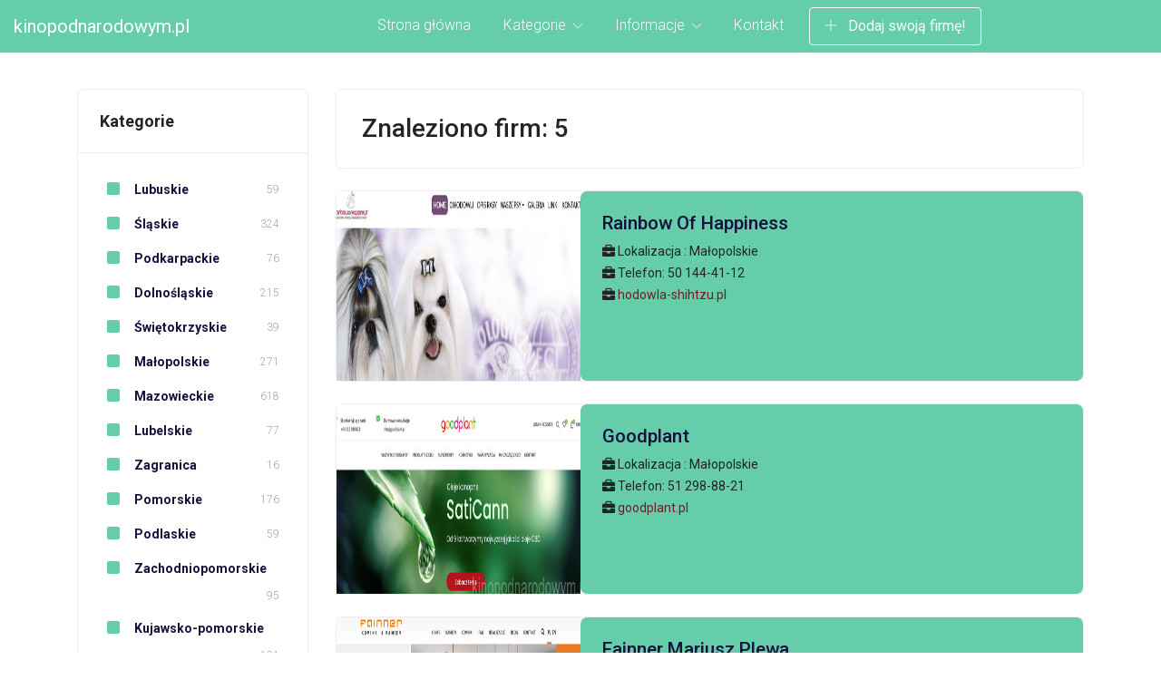

--- FILE ---
content_type: text/html; charset=UTF-8
request_url: http://kinopodnarodowym.pl/kat-wieliczka-426
body_size: 3725
content:
<!doctype html>
<html lang="pl">
<head>
                    <meta charset="utf-8">
        <meta http-equiv="X-UA-Compatible" content="IE=edge">
        <meta name="viewport" content="width=device-width, initial-scale=1, shrink-to-fit=no">
        <meta name="author" content="Colorlib">
        <title>Wieliczka - kinopodnarodowym.pl</title>

        
    
    <link rel="stylesheet" href="https://cdnjs.cloudflare.com/ajax/libs/font-awesome/6.0.0-beta2/css/all.min.css"
          integrity="sha512-YWzhKL2whUzgiheMoBFwW8CKV4qpHQAEuvilg9FAn5VJUDwKZZxkJNuGM4XkWuk94WCrrwslk8yWNGmY1EduTA=="
          crossorigin="anonymous" referrerpolicy="no-referrer"/>

    <!-- Bootstrap CSS -->
    <link rel="stylesheet" href="/assets/bootstrap.min.css">
    <!-- Google Fonts -->
    <link href="https://fonts.googleapis.com/css?family=Roboto:300,400,400i,500,700,900" rel="stylesheet">
    <!-- Simple line Icon -->
    <link rel="stylesheet" href="/assets/simple-line-icons.css">
    <!-- Themify Icon -->
    <link rel="stylesheet" href="/assets/themify-icons.css">
    <!-- Hover Effects -->
    <link rel="stylesheet" href="/assets/set1.css">
    <!-- Main CSS -->
    <link rel="stylesheet" href="/assets/style.css">

    <link rel="stylesheet" href="/assets/style_old.css">
</head>
<body>

    <!--============================= HEADER =============================-->
    <div class="dark-bg sticky-top" style="background-color: mediumaquamarine;">
        <div class="container-fluid">
            <div class="row">
                <div class="col-md-12">
                    <nav class="navbar navbar-expand-lg navbar-light">
                        <a style="font-size: 20px;" class="navbar-brand" href="/">kinopodnarodowym.pl</a>
                        <button class="navbar-toggler" type="button" data-toggle="collapse" data-target="#navbarNavDropdown" aria-controls="navbarNavDropdown" aria-expanded="false" aria-label="Toggle navigation">
                            <span class="icon-menu"></span>
                        </button>
                        <div class="collapse navbar-collapse justify-content-center" id="navbarNavDropdown">
                            <ul class="navbar-nav">
                                <li class="nav-item active">
                                    <a class="nav-link" href="/">Strona główna</a>
                                </li>
                                <li class="nav-item dropdown">
                                    <a class="nav-link" href="#" id="navbarDropdownMenuLink2" data-toggle="dropdown" aria-haspopup="true" aria-expanded="false">
                                        Kategorie
                                        <span class="icon-arrow-down"></span>
                                    </a>
                                    <div class="dropdown-menu" aria-labelledby="navbarDropdownMenuLink">
                                                                                    <a class="dropdown-item" href="/kat-lubuskie-1/">
                                                Lubuskie
                                            </a>
                                                                                    <a class="dropdown-item" href="/kat-slaskie-2/">
                                                Śląskie
                                            </a>
                                                                                    <a class="dropdown-item" href="/kat-podkarpackie-3/">
                                                Podkarpackie
                                            </a>
                                                                                    <a class="dropdown-item" href="/kat-dolnoslaskie-4/">
                                                Dolnośląskie
                                            </a>
                                                                                    <a class="dropdown-item" href="/kat-swietokrzyskie-5/">
                                                Świętokrzyskie
                                            </a>
                                                                                    <a class="dropdown-item" href="/kat-malopolskie-6/">
                                                Małopolskie
                                            </a>
                                                                                    <a class="dropdown-item" href="/kat-mazowieckie-7/">
                                                Mazowieckie
                                            </a>
                                                                                    <a class="dropdown-item" href="/kat-lubelskie-8/">
                                                Lubelskie
                                            </a>
                                                                                    <a class="dropdown-item" href="/kat-zagranica-9/">
                                                Zagranica
                                            </a>
                                                                                    <a class="dropdown-item" href="/kat-pomorskie-10/">
                                                Pomorskie
                                            </a>
                                                                                    <a class="dropdown-item" href="/kat-podlaskie-11/">
                                                Podlaskie
                                            </a>
                                                                                    <a class="dropdown-item" href="/kat-zachodniopomorskie-12/">
                                                Zachodniopomorskie
                                            </a>
                                                                                    <a class="dropdown-item" href="/kat-kujawsko-pomorskie-13/">
                                                Kujawsko-pomorskie
                                            </a>
                                                                                    <a class="dropdown-item" href="/kat-wielkopolskie-14/">
                                                Wielkopolskie
                                            </a>
                                                                                    <a class="dropdown-item" href="/kat-warminsko-mazurskie-15/">
                                                Warmińsko-mazurskie
                                            </a>
                                                                                    <a class="dropdown-item" href="/kat-lodzkie-16/">
                                                Łódzkie
                                            </a>
                                                                                    <a class="dropdown-item" href="/kat-opolskie-17/">
                                                Opolskie
                                            </a>
                                                                            </div>
                                </li>



                                <li class="nav-item dropdown">
                                    <a class="nav-link" href="#" id="navbarDropdownMenuLink2" data-toggle="dropdown" aria-haspopup="true" aria-expanded="false">
                                        Informacje
                                        <span class="icon-arrow-down"></span>
                                    </a>
                                    <div class="dropdown-menu" aria-labelledby="navbarDropdownMenuLink">
                                            <a class="dropdown-item" href="/zasady-i-regulamin">
                                                Regulamin serwisu
                                            </a>
                                        <a class="dropdown-item" href="/polityka-cookies-strony">
                                            Polityka prywatności
                                        </a>
                                    </div>
                                </li>






                                <li class="nav-item">
                                    <a class="nav-link" href="/kontakt">Kontakt</a>
                                </li>
                                <li><a href="/dodaj-swoja-firme-do-spisu" class="btn btn-outline-light top-btn"><span class="ti-plus"></span> Dodaj swoją firmę!</a></li>
                            </ul>
                        </div>
                    </nav>
                </div>
            </div>
        </div>
    </div>
    <!--//END HEADER -->

        <section class="sptb">
        <div class="container">
            <div class="row">
                <!--/Left Side Content-->
                <div class="col-xl-3 col-lg-4 col-md-12">

                    <div class="card">
                        <div class="card-header">
                            <h3 class="card-title">Kategorie</h3>
                        </div>
                        <div class="card-body">
                            <div class="list-catergory">
                                <div class="item-list">
                                    <ul class="list-group mb-0">
                                                                                                                                                                                                                <li class="list-group-item pt-0">
                                            <a href="/kat-lubuskie-1/"  class="text-default-dark fs-14 font-weight-bold">
                                                <i style="color: mediumaquamarine;" class="fa fa-square"></i>
                                                Lubuskie
                                                <span class="badgetext badge badge-pill mb-0 mt-1 text-muted font-weight-normal">59</span>

                                            </a>
                                        </li>
                                                                                    <li class="list-group-item pt-0">
                                            <a href="/kat-slaskie-2/"  class="text-default-dark fs-14 font-weight-bold">
                                                <i style="color: mediumaquamarine;" class="fa fa-square"></i>
                                                Śląskie
                                                <span class="badgetext badge badge-pill mb-0 mt-1 text-muted font-weight-normal">324</span>

                                            </a>
                                        </li>
                                                                                    <li class="list-group-item pt-0">
                                            <a href="/kat-podkarpackie-3/"  class="text-default-dark fs-14 font-weight-bold">
                                                <i style="color: mediumaquamarine;" class="fa fa-square"></i>
                                                Podkarpackie
                                                <span class="badgetext badge badge-pill mb-0 mt-1 text-muted font-weight-normal">76</span>

                                            </a>
                                        </li>
                                                                                    <li class="list-group-item pt-0">
                                            <a href="/kat-dolnoslaskie-4/"  class="text-default-dark fs-14 font-weight-bold">
                                                <i style="color: mediumaquamarine;" class="fa fa-square"></i>
                                                Dolnośląskie
                                                <span class="badgetext badge badge-pill mb-0 mt-1 text-muted font-weight-normal">215</span>

                                            </a>
                                        </li>
                                                                                    <li class="list-group-item pt-0">
                                            <a href="/kat-swietokrzyskie-5/"  class="text-default-dark fs-14 font-weight-bold">
                                                <i style="color: mediumaquamarine;" class="fa fa-square"></i>
                                                Świętokrzyskie
                                                <span class="badgetext badge badge-pill mb-0 mt-1 text-muted font-weight-normal">39</span>

                                            </a>
                                        </li>
                                                                                    <li class="list-group-item pt-0">
                                            <a href="/kat-malopolskie-6/"  class="text-default-dark fs-14 font-weight-bold">
                                                <i style="color: mediumaquamarine;" class="fa fa-square"></i>
                                                Małopolskie
                                                <span class="badgetext badge badge-pill mb-0 mt-1 text-muted font-weight-normal">271</span>

                                            </a>
                                        </li>
                                                                                    <li class="list-group-item pt-0">
                                            <a href="/kat-mazowieckie-7/"  class="text-default-dark fs-14 font-weight-bold">
                                                <i style="color: mediumaquamarine;" class="fa fa-square"></i>
                                                Mazowieckie
                                                <span class="badgetext badge badge-pill mb-0 mt-1 text-muted font-weight-normal">618</span>

                                            </a>
                                        </li>
                                                                                    <li class="list-group-item pt-0">
                                            <a href="/kat-lubelskie-8/"  class="text-default-dark fs-14 font-weight-bold">
                                                <i style="color: mediumaquamarine;" class="fa fa-square"></i>
                                                Lubelskie
                                                <span class="badgetext badge badge-pill mb-0 mt-1 text-muted font-weight-normal">77</span>

                                            </a>
                                        </li>
                                                                                    <li class="list-group-item pt-0">
                                            <a href="/kat-zagranica-9/"  class="text-default-dark fs-14 font-weight-bold">
                                                <i style="color: mediumaquamarine;" class="fa fa-square"></i>
                                                Zagranica
                                                <span class="badgetext badge badge-pill mb-0 mt-1 text-muted font-weight-normal">16</span>

                                            </a>
                                        </li>
                                                                                    <li class="list-group-item pt-0">
                                            <a href="/kat-pomorskie-10/"  class="text-default-dark fs-14 font-weight-bold">
                                                <i style="color: mediumaquamarine;" class="fa fa-square"></i>
                                                Pomorskie
                                                <span class="badgetext badge badge-pill mb-0 mt-1 text-muted font-weight-normal">176</span>

                                            </a>
                                        </li>
                                                                                    <li class="list-group-item pt-0">
                                            <a href="/kat-podlaskie-11/"  class="text-default-dark fs-14 font-weight-bold">
                                                <i style="color: mediumaquamarine;" class="fa fa-square"></i>
                                                Podlaskie
                                                <span class="badgetext badge badge-pill mb-0 mt-1 text-muted font-weight-normal">59</span>

                                            </a>
                                        </li>
                                                                                    <li class="list-group-item pt-0">
                                            <a href="/kat-zachodniopomorskie-12/"  class="text-default-dark fs-14 font-weight-bold">
                                                <i style="color: mediumaquamarine;" class="fa fa-square"></i>
                                                Zachodniopomorskie
                                                <span class="badgetext badge badge-pill mb-0 mt-1 text-muted font-weight-normal">95</span>

                                            </a>
                                        </li>
                                                                                    <li class="list-group-item pt-0">
                                            <a href="/kat-kujawsko-pomorskie-13/"  class="text-default-dark fs-14 font-weight-bold">
                                                <i style="color: mediumaquamarine;" class="fa fa-square"></i>
                                                Kujawsko-pomorskie
                                                <span class="badgetext badge badge-pill mb-0 mt-1 text-muted font-weight-normal">191</span>

                                            </a>
                                        </li>
                                                                                    <li class="list-group-item pt-0">
                                            <a href="/kat-wielkopolskie-14/"  class="text-default-dark fs-14 font-weight-bold">
                                                <i style="color: mediumaquamarine;" class="fa fa-square"></i>
                                                Wielkopolskie
                                                <span class="badgetext badge badge-pill mb-0 mt-1 text-muted font-weight-normal">318</span>

                                            </a>
                                        </li>
                                                                                    <li class="list-group-item pt-0">
                                            <a href="/kat-warminsko-mazurskie-15/"  class="text-default-dark fs-14 font-weight-bold">
                                                <i style="color: mediumaquamarine;" class="fa fa-square"></i>
                                                Warmińsko-mazurskie
                                                <span class="badgetext badge badge-pill mb-0 mt-1 text-muted font-weight-normal">51</span>

                                            </a>
                                        </li>
                                                                                    <li class="list-group-item pt-0">
                                            <a href="/kat-lodzkie-16/"  class="text-default-dark fs-14 font-weight-bold">
                                                <i style="color: mediumaquamarine;" class="fa fa-square"></i>
                                                Łódzkie
                                                <span class="badgetext badge badge-pill mb-0 mt-1 text-muted font-weight-normal">174</span>

                                            </a>
                                        </li>
                                                                                    <li class="list-group-item pt-0">
                                            <a href="/kat-opolskie-17/"  class="text-default-dark fs-14 font-weight-bold">
                                                <i style="color: mediumaquamarine;" class="fa fa-square"></i>
                                                Opolskie
                                                <span class="badgetext badge badge-pill mb-0 mt-1 text-muted font-weight-normal">51</span>

                                            </a>
                                        </li>
                                                                            </ul>
                                </div>
                            </div>
                        </div>
                    </div>
                    <form action="/wyszukiwarka" class="card" method="get">
                        <div class="card-body">
                            <div class="input-group">
                                <input type="text" class="form-control br-ts-7 br-bs-7"
                                       name="q" placeholder="Szukaj...">
                                <div class="input-group-text ">
                                    <button type="submit" class="btn btn-primary br-te-7 br-be-7">
                                        Szukaj
                                    </button>
                                </div>
                            </div>
                        </div>
                    </form>
                </div>
                <div class="col-xl-9 col-lg-8 col-md-12">
                    <!--Coursed lists-->
                    <div class="mb-lg-0">
                        <div class="">
                            <div class="item2-gl ">
                                <div class=" mb-0">
                                    <div class="">
                                        <div class="card p-1">
                                            <div class="d-md-flex card-body">
                                                <h5>Znaleziono firm: 5</h5>
                                            </div>
                                        </div>
                                    </div>
                                </div>
                                <div class="tab-content item-list1">
                                    <div class="tab-pane active" id="tab-11">
                                                                                    <div class="card overflow-hidden">
                                                <div class="d-md-flex">
                                                    <div class="item-card9-img">
                                                        <div class="item-card9-imgs">
                                                            <a href="/dzialalnosc-rainbow-of-happiness-1095"></a>
                                                            <img src="/photos-1095.jpg" alt=""
                                                                 class="cover-image">
                                                        </div>
                                                    </div>
                                                    <div class="card border-0 mb-0" style="background-color: mediumaquamarine;">
                                                        <div class="card-body ">
                                                            <div class="item-card9">
                                                                <a href="/dzialalnosc-rainbow-of-happiness-1095" class="text-default-dark">
                                                                    <h3 class="">Rainbow Of Happiness</h3></a>
                                                                <div class="mt-2 mb-2">
                                                                    <ul class="icon-card-1">
                                                                        <li class="me-3"><span class="fs-14"><i
                                                                                        class="fa fa-briefcase me-1"></i> Lokalizacja : Małopolskie</span>
                                                                        </li>
                                                                        <li class="me-3"><span class="fs-14"><i
                                                                                        class="fa fa-briefcase me-1"></i> Telefon: 50 144-41-12</span>
                                                                        </li>
                                                                        <li class="me-3"><span class="fs-14"><i
                                                                                        class="fa fa-briefcase me-1"></i> <a href="https://hodowla-shihtzu.pl">hodowla-shihtzu.pl</a></span>
                                                                        </li>
                                                                    </ul>
                                                                </div>
                                                            </div>
                                                        </div>
                                                    </div>
                                                </div>
                                            </div>
                                                                                    <div class="card overflow-hidden">
                                                <div class="d-md-flex">
                                                    <div class="item-card9-img">
                                                        <div class="item-card9-imgs">
                                                            <a href="/dzialalnosc-goodplant-1251"></a>
                                                            <img src="/photos-1251.jpg" alt=""
                                                                 class="cover-image">
                                                        </div>
                                                    </div>
                                                    <div class="card border-0 mb-0" style="background-color: mediumaquamarine;">
                                                        <div class="card-body ">
                                                            <div class="item-card9">
                                                                <a href="/dzialalnosc-goodplant-1251" class="text-default-dark">
                                                                    <h3 class="">Goodplant</h3></a>
                                                                <div class="mt-2 mb-2">
                                                                    <ul class="icon-card-1">
                                                                        <li class="me-3"><span class="fs-14"><i
                                                                                        class="fa fa-briefcase me-1"></i> Lokalizacja : Małopolskie</span>
                                                                        </li>
                                                                        <li class="me-3"><span class="fs-14"><i
                                                                                        class="fa fa-briefcase me-1"></i> Telefon: 51 298-88-21</span>
                                                                        </li>
                                                                        <li class="me-3"><span class="fs-14"><i
                                                                                        class="fa fa-briefcase me-1"></i> <a href="https://goodplant.pl">goodplant.pl</a></span>
                                                                        </li>
                                                                    </ul>
                                                                </div>
                                                            </div>
                                                        </div>
                                                    </div>
                                                </div>
                                            </div>
                                                                                    <div class="card overflow-hidden">
                                                <div class="d-md-flex">
                                                    <div class="item-card9-img">
                                                        <div class="item-card9-imgs">
                                                            <a href="/dzialalnosc-fainner-mariusz-plewa-2136"></a>
                                                            <img src="/photos-2136.jpg" alt=""
                                                                 class="cover-image">
                                                        </div>
                                                    </div>
                                                    <div class="card border-0 mb-0" style="background-color: mediumaquamarine;">
                                                        <div class="card-body ">
                                                            <div class="item-card9">
                                                                <a href="/dzialalnosc-fainner-mariusz-plewa-2136" class="text-default-dark">
                                                                    <h3 class="">Fainner Mariusz Plewa</h3></a>
                                                                <div class="mt-2 mb-2">
                                                                    <ul class="icon-card-1">
                                                                        <li class="me-3"><span class="fs-14"><i
                                                                                        class="fa fa-briefcase me-1"></i> Lokalizacja : Małopolskie</span>
                                                                        </li>
                                                                        <li class="me-3"><span class="fs-14"><i
                                                                                        class="fa fa-briefcase me-1"></i> Telefon: 50 853-00-23</span>
                                                                        </li>
                                                                        <li class="me-3"><span class="fs-14"><i
                                                                                        class="fa fa-briefcase me-1"></i> <a href="https://fainner.pl">fainner.pl</a></span>
                                                                        </li>
                                                                    </ul>
                                                                </div>
                                                            </div>
                                                        </div>
                                                    </div>
                                                </div>
                                            </div>
                                                                                    <div class="card overflow-hidden">
                                                <div class="d-md-flex">
                                                    <div class="item-card9-img">
                                                        <div class="item-card9-imgs">
                                                            <a href="/dzialalnosc-przedsiebiorstwo-budownictwa-wodno-inzynieryjnego-w-krakowie-sp-z-o-o-2264"></a>
                                                            <img src="/photos-2264.jpg" alt=""
                                                                 class="cover-image">
                                                        </div>
                                                    </div>
                                                    <div class="card border-0 mb-0" style="background-color: mediumaquamarine;">
                                                        <div class="card-body ">
                                                            <div class="item-card9">
                                                                <a href="/dzialalnosc-przedsiebiorstwo-budownictwa-wodno-inzynieryjnego-w-krakowie-sp-z-o-o-2264" class="text-default-dark">
                                                                    <h3 class="">PRZEDSIĘBIORSTWO BUDOWNICTWA WODNO INŻYNIERYJNEGO W KRAKOWIE SP Z O O</h3></a>
                                                                <div class="mt-2 mb-2">
                                                                    <ul class="icon-card-1">
                                                                        <li class="me-3"><span class="fs-14"><i
                                                                                        class="fa fa-briefcase me-1"></i> Lokalizacja : Małopolskie</span>
                                                                        </li>
                                                                        <li class="me-3"><span class="fs-14"><i
                                                                                        class="fa fa-briefcase me-1"></i> Telefon: brak danych</span>
                                                                        </li>
                                                                        <li class="me-3"><span class="fs-14"><i
                                                                                        class="fa fa-briefcase me-1"></i> <a href="http://www.pbwi.com.pl/">www.pbwi.com.pl</a></span>
                                                                        </li>
                                                                    </ul>
                                                                </div>
                                                            </div>
                                                        </div>
                                                    </div>
                                                </div>
                                            </div>
                                                                                    <div class="card overflow-hidden">
                                                <div class="d-md-flex">
                                                    <div class="item-card9-img">
                                                        <div class="item-card9-imgs">
                                                            <a href="/dzialalnosc-agnieszka-bilska-2710"></a>
                                                            <img src="/photos-2710.jpg" alt=""
                                                                 class="cover-image">
                                                        </div>
                                                    </div>
                                                    <div class="card border-0 mb-0" style="background-color: mediumaquamarine;">
                                                        <div class="card-body ">
                                                            <div class="item-card9">
                                                                <a href="/dzialalnosc-agnieszka-bilska-2710" class="text-default-dark">
                                                                    <h3 class="">AGNIESZKA BILSKA</h3></a>
                                                                <div class="mt-2 mb-2">
                                                                    <ul class="icon-card-1">
                                                                        <li class="me-3"><span class="fs-14"><i
                                                                                        class="fa fa-briefcase me-1"></i> Lokalizacja : Małopolskie</span>
                                                                        </li>
                                                                        <li class="me-3"><span class="fs-14"><i
                                                                                        class="fa fa-briefcase me-1"></i> Telefon: 50 661-09-10</span>
                                                                        </li>
                                                                        <li class="me-3"><span class="fs-14"><i
                                                                                        class="fa fa-briefcase me-1"></i> <a href="https://www.kupznaczki.pl">www.kupznaczki.pl</a></span>
                                                                        </li>
                                                                    </ul>
                                                                </div>
                                                            </div>
                                                        </div>
                                                    </div>
                                                </div>
                                            </div>
                                        
                                    </div>

                                </div>
                            </div>
                            <div class="center-block text-center">
                                <ul class="pagination">

                                                                    </ul>
                            </div>
                        </div>
                    </div>
                </div>
            </div>
        </div>
    </section>
    <!--============================= FOOTER =============================-->
    <footer class="main-block dark-bg" style="background-color: lightgray;">
        <div class="container">
            <div class="row">
                <div class="col-md-12">
                    <div class="copyright">
                        <p style="color: black;">Copyright &copy; 2026 <a style="color: black;" href="/">kinopodnarodowym.pl</a>. Wszelkie prawa zastrzeżone</p>
                    </div>
                </div>
            </div>
        </div>
    </footer>
    <!--//END FOOTER -->


    
        
        <script src="/assets/owl.carousel.js"></script>
        <script src="/assets/horizontal-menu.js"></script>
        <script src="/assets/sticky.js"></script>
        <script src="/assets/jquery.touchSwipe.min.js"></script>
        <script src="/assets/jquery.flexdatalist.js"></script>
        <script src="/assets/data-list.js"></script>
        <script src="/assets/owl-carousel.js"></script>
        <script src="/assets/custom.js"></script>


        <script src="/assets/jquery-3.2.1.min.js"></script>
        <script src="/assets/popper.min.js"></script>
        <script src="/assets/bootstrap.min.js"></script>
    </body>
</html>

--- FILE ---
content_type: text/css
request_url: http://kinopodnarodowym.pl/assets/style_old.css
body_size: 2150
content:
.card {
    position: relative;
    display: -ms-flexbox;
    display: flex;
    -ms-flex-direction: column;
    flex-direction: column;
    min-width: 0;
    word-wrap: break-word;
    background-color: #fff;
    background-clip: border-box;
    border: 1px solid #ededf5;
    border-radius: 7px;
    box-shadow: none;
    margin-bottom: 1.5rem;
    width: 100%;
}

.card-header:first-child {
    border-radius: calc(0.25rem - 1px) calc(0.25rem - 1px) 0 0;
}
.card-header {
    background: 0 0;
    padding: .5rem 1.5rem;
    display: -ms-flexbox;
    display: flex;
    min-height: 3.5rem;
    -ms-flex-align: center;
    align-items: center;
}
.card-header {
    padding: 1.5rem 1.5rem;
    margin-bottom: 0;
    border-bottom: 1px solid #ededf5;
}

.card-title:only-child {
    margin-bottom: 0;
    font-weight: 700;
}
.card-header .card-title {
    margin-bottom: 0;
}
.card-title {
    font-size: 1.125rem;
    line-height: 1.2;
    font-weight: 500;
}

.card-body {
    -ms-flex: 1 1 auto;
    flex: 1 1 auto;
    margin: 0;
    padding: 1.5rem 1.5rem;
    position: relative;
    height: 100%;
}

.card-body > :last-child {
    margin-bottom: 0;
}

.mb-0, .my-0 {
    margin-bottom: 0 !important;
}
.list-group {
    display: -ms-flexbox;
    display: flex;
    -ms-flex-direction: column;
    flex-direction: column;
    padding-left: 0;
    margin-bottom: 0;
}
.mb-0 {
    margin-bottom: 0 !important;
}
.list-group {
    display: flex;
    flex-direction: column;
    padding-left: 0;
    margin-bottom: 0;
    border-radius: 0.25rem;
}
ul {
    list-style-type: none;
    padding: 0;
    padding-left: 0px;
    margin: 0;
    margin-bottom: 0px;
}

.list-catergory .item-list .list-group-item {
    border-bottom: 0;
    padding: 0.5rem 0rem;
    padding-top: 0.5rem;
}

.list-group-item:first-child {
    border-top-left-radius: 3px;
    border-top-right-radius: 3px;
}
.list-group-item:first-child {
    border-top-left-radius: inherit;
    border-top-right-radius: inherit;
}
.pt-0, .py-0 {
    padding-top: 0 !important;
}

.pt-0 {
    padding-top: 0 !important;
}
.list-group-item {
    position: relative;
    display: block;
    padding: 0.5rem 1rem;
    color: #212529;
    text-decoration: none;
    background-color: #fff;
    border: 1px solid rgba(0, 0, 0, 0.125);
}

.list-group-item {
    position: relative;
    display: block;
    padding: .75rem 1.25rem;
    margin-bottom: -1px;
    background-color: #fff;
    border: 1px solid #ededf5;
}

.item-list .list-group-item {
    border: 0;
    border-bottom-color: currentcolor;
    border-bottom-style: none;
    border-bottom-width: 0px;
    margin-bottom: 0;
    border-bottom: 1px solid #ededf5;
}

.text-default-dark {
    color: #18113c !important;
}
.font-weight-bold {
    font-weight: 700 !important;
}
.fs-14 {
    font-size: 14px !important;
}

.fa {
    font-family: "Font Awesome 6 Free";
    font-family: var(--fa-style-family,"Font Awesome 6 Free");
    font-weight: 900;
    font-weight: var(--fa-style,900);
}

.fa, .fa-brands, .fa-duotone, .fa-light, .fa-regular, .fa-solid, .fa-thin, .fab, .fad, .fal, .far, .fas, .fat {
    -moz-osx-font-smoothing: grayscale;
    -webkit-font-smoothing: antialiased;
    display: inline-block;
    display: var(--fa-display,inline-block);
    font-style: normal;
    font-variant: normal;
    line-height: 1;
    text-rendering: auto;
}

.item-list .list-group-item i {
    margin-right: 5px;
    width: 25px;
    height: 25px;
    border-radius: 3px;
    font-size: 12px;
    text-align: center;
    line-height: 25px;
}

.list-catergory .item-list .list-group-item i {
    width: 30px;
    height: 30px;
    border-radius: 50%;
    font-size: 16px;
    line-height: 30px;
}

.fa-tag::before {
    content: "\f02b";
}

fa-tag:before{content:"\f02b"}

.text-muted {
    color: #a8a3b0 !important;
}

.badge {
    display: inline-block;
    padding: 0.35em 0.65em;
    font-size: 0.75em;
    font-weight: 700;
    line-height: 1;
    color: #fff;
    text-align: center;
    white-space: nowrap;
    vertical-align: baseline;
    border-radius: 0.25rem;
}


.badge {
    display: inline-block;
    font-size: 0.75rem;
    font-weight: 300;
    line-height: 12px;
    text-align: center;
    white-space: nowrap;
    vertical-align: middle;
    border-radius: 4px;
    padding: .5em .5em;
}

.badge-pill {
    padding-right: .6em;
    padding-left: .6em;
    border-radius: 10rem;
}

.badgetext {
    float: right;
}


.item-card9-img {
    position: relative;
    height: 100%;
}

.item-card9-icons {
    position: absolute;
    top: 15px;
    right: 15px;
    z-index: 98;
}

.item-card9-icons a {
    width: 2rem;
    display: inline-block;
    height: 2rem;
    text-align: center;
    border-radius: 100px;
    line-height: 2rem;
    border-radius: 50px;
    color: #fff;
    background: rgba(0, 0, 0, 0.3);
}

.item-card9-icons a:hover {
    color: #fff;
}

.item-card9-cost h3 {
    margin-top: 5px;
}

.item-card9-imgs {
    position: relative;
}

.item-card9-imgs a {
    position: absolute;
    top: 0;
    left: 0;
    bottom: 0;
    width: 100%;
    height: 100%;
    z-index: 1;
}

.item-card9-desc ul {
    display: inline-flex;
    margin-bottom: 0;
}

.item-card9-desc ul li {
    width: 50%;
    float: left;
}

.item-card9-desc .icon-card {
    margin: 0px !important;
    display: inline-block !important;
}

.item-card9-desc .icon-card li {
    float: left;
    font-size: 13px;
    width: 50%;
    margin-bottom: .5rem;
}


.item-card9-imgs:hover img {
    -webkit-transform: scale(1);
    transform: scale(1);
}

.item-card9 h3 {
    font-size: 1.3rem !important;
}

.item-card9 h4 {
    font-size: 1.2rem !important;
}

.item-card9 p {
    font-size: 16px;
    line-height: 21px;
}

.text-dark {
    color: #2e384d !important;
}
.mt-4, .my-4 {
    margin-top: 1rem !important;
}
.mb-0, .my-0 {
    margin-bottom: 0 !important;
}
.font-weight-semibold {
    font-weight: 600 !important;
}
.fs-20 {
    font-size: 20px !important;
}

.me-2, .mx-2 {
    margin-right: 0.5rem !important;
}
.mt-0, .my-0 {
    margin-top: 0 !important;
}
.fs-18 {
    font-size: 18px !important;
}


.item-card9-imgs {
    overflow: hidden;
}

.item-card9-imgs img {
    -webkit-transform: scale(1.1);
    transform: scale(1.1);
    -webkit-transition: .3s ease-in-out;
    transition: .3s ease-in-out;
}
.item-overly-trans2 a {
    position: absolute;
    top: 24px;
    right: 15px;
    z-index: 2;
    border-radius: 7px;
}

.item-overly-trans .rating-stars {
    position: absolute;
    bottom: 12px;
    left: 12px;
    z-index: 2;
    background: rgba(0, 0, 0, 0.5);
    border-radius: 7px;
    padding: 5px;
}
.sptb {
    padding-top: 2.5rem;
    padding-bottom: 5rem;
}
.item-overly-trans a {
    position: absolute;
    bottom: 15px;
    left: 15px;
    z-index: 2;
    background: #f5f4f9;
    color: #fff;
    border-radius: 3px;
    padding: 1px 10px;
}

.item-overly-trans .rating-stars .rating-stars-container .rating-star.sm {
    color: rgba(255, 255, 255, 0.5);
}

.item-overly-trans .rating-stars .rating-stars-container .rating-star.is--active {
    color: #5c5776;
}

.rating-stars .rating-stars-container .rating-star.is--hover {
    color: #5c5776;
}


.item-card9-img .item-card9-imgs a {
    position: absolute;
    top: 0;
    left: 0;
    bottom: 0;
    width: 100%;
    height: 100%;
    z-index: 98;
}



.item-card-text-bottom {
    position: absolute;
    bottom: 0px;
    padding: 15px 30px;
    right: 0;
    font-size: 18px;
    border-radius: 7px 0 7px 0;
    z-index: 1;
    margin-right: 24px;
    transition: all 0.3s;
}
.me-0, .mx-0 {
    margin-right: 0 !important;
}
.item-card-text-bottom {
    background: mediumaquamarine;
    color: #fff;
}.item-card-text-bottom h4 {
     font-size: 16px;
     font-weight: 500;
     color: #fff;
 }

img {
    max-width: 100%;
}

@media (min-width: 992px) {
    .tab-content #tab-11 .item-card9-img {
        width: 400px;
    }

    .tab-content #tab-11 .item-card9-imgs img,
    .tab-content #tab-11 .item-card2-img img {
        height: 209px;
    }

    .h-197 {
        height: 197px;
    }

    .navtab-wizard .nav-item {
        flex-basis: 0;
        -ms-flex-positive: 1;
        flex-grow: 1;
        text-align: center;
    }
}

@media (max-width: 991px) and (min-width: 767px) {
    .tab-content #tab-11 .item-card9-img {
        width: 400px;
    }

    .tab-content #tab-11 .item-card9-imgs img,
    .tab-content #tab-11 .item-card2-img img {
        height: 319px;
    }

    .h-197 {
        height: 197px;
    }
}

.item-card-img {
    overflow: hidden;
}

.item-card .item-card-desc img {
    -webkit-transform: scale(1);
    transform: scale(1);
    -webkit-transition: .3s ease-in-out;
    transition: .3s ease-in-out;
    width: 100%;
    height: 100%;
}

.item-card .item-card-desc:hover img {
    -webkit-transform: scale(1.2);
    transform: scale(1.2);
}

.item-card7-imgs img {
    -webkit-transform: scale(1);
    transform: scale(1);
    -webkit-transition: .3s ease-in-out;
    transition: .3s ease-in-out;
}

.item-card7-imgs:hover img {
    -webkit-transform: scale(1.1);
    transform: scale(1.1);
}

.item-card9-imgs {
    overflow: hidden;
}

.item-card9-imgs img {
    -webkit-transform: scale(1.1);
    transform: scale(1.1);
    -webkit-transition: .3s ease-in-out;
    transition: .3s ease-in-out;
}

.item-card2 p.leading-tight {
    display: block;
    display: -webkit-box;
    max-width: 100%;
    margin: 0 auto;
    font-size: 16px;
    line-height: 1;
    -webkit-line-clamp: 2;
    -moz-line-clamp: 2;
    -webkit-box-orient: vertical;
    -moz-box-orient: vertical;
    overflow: hidden;
    text-overflow: ellipsis;
}

.item-card9-imgs:hover img {
    -webkit-transform: scale(1);
    transform: scale(1);
}

.item-card9 h3 {
    font-size: 1.3rem !important;
}

.item-card9 p {
    font-size: 16px;
    line-height: 21px;
}

.companyDir-widget-title a{
    font-size: 1.3rem !important;
}

.companyDir-widget-title h2{

}